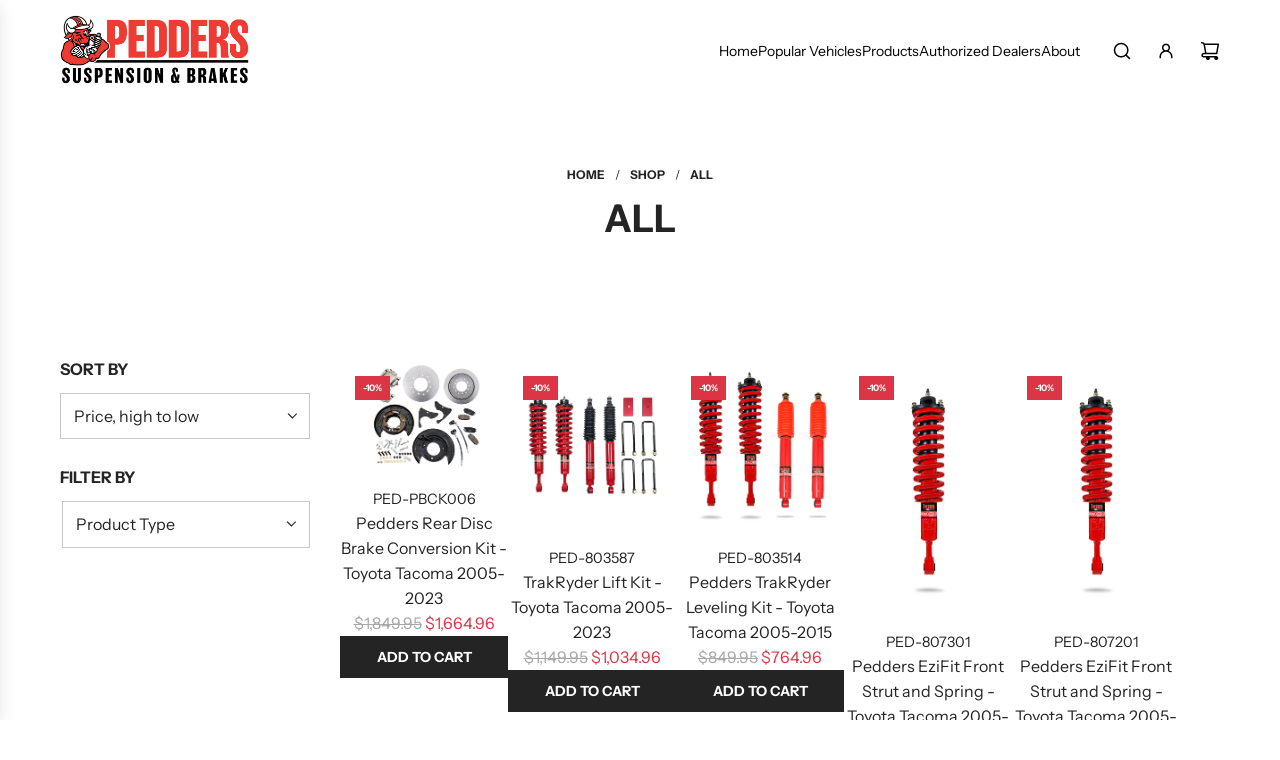

--- FILE ---
content_type: application/x-javascript
request_url: https://cdn.roseperl.com/storelocator-prod/setting/ped-test-1767988026.js?shop=ped-test.myshopify.com
body_size: 14096
content:
SCASLSetting={"apikey":"AIzaSyDitMHCiWZGkRX0fy5hiMX1eERuUJbgvas","radius":["10","20","30","40"],"df_radius":20,"df_measurement":"m","selected_tags":["Dealer","Retail Location","Wholesale Distributor","Service and Installation"],"selected_wfields":["title","phone","email","fax","web","tags","address","state","city","zipcode"],"wstyle":"#scasl-window-container #scasl-title{display:block !important}\n#scasl-window-container #scasl-phone{display:block !important}\n#scasl-window-container #scasl-email{display:block !important}\n#scasl-window-container #scasl-fax{display:block !important}\n#scasl-window-container #scasl-web{display:block !important}\n#scasl-window-container #scasl-tags{display:block !important}\n#scasl-window-container #scasl-address{display:block !important}\n#scasl-window-container #scasl-state{display:inline-block !important}\n#scasl-window-container #scasl-city{display:inline-block !important}\n#scasl-window-container #scasl-zipcode{display:inline-block !important}\n","selected_lfields":["title","web","tags","store_image","address","country","state","city","zipcode","distance","direction"],"lstyle":"#scasl-list-container #scasl-title{display:block !important}\n#scasl-list-container #scasl-web{display:block !important}\n#scasl-list-container #scasl-tags{display:block !important}\n#scasl-list-container #scasl-store_image{display:block !important}\n#scasl-list-container #scasl-address{display:block !important}\n#scasl-list-container #scasl-country{display:inline-block !important}\n#scasl-list-container #scasl-state{display:inline-block !important}\n#scasl-list-container #scasl-city{display:inline-block !important}\n#scasl-list-container #scasl-zipcode{display:inline-block !important}\n#scasl-list-container #scasl-distance{display:block !important}\n#scasl-list-container #scasl-direction{display:block !important}\n","zoom":12,"extrafield":"extrafield","status":1,"autogeocode":1,"alltags":1,"search_bg_color":"#ffffff","search_border_color":"#cccccc","search_border_size":1,"loc_btn_color":"#ff0000","search_btn_color":"#ff0000","map_border_color":"#cccccc","map_border_size":1,"map_bg_color":"#ffffff","info_border_color":"#cccccc","info_border_size":1,"info_bg_color":"#ffffff","info_shop_name_color":"#000000","info_shop_info_color":"#555555","info_shop_info_font":"","info_shop_name_font":"","search_font":"","page_title":"Authorized Dealers and Distributors","curr_loc_text":"Current Location","radius_text":"Search Radius","msr_text":"Search Radius Measurement","find_loc_btn_text":"Find My Location","search_btn_text":"Search","filter_tags_text":"Dealer Type","enter_a_location_text":"Enter a location","add_error_alert":"Unable to find address","distance_error_alert":"Unfortunately, our closest location is more than","no_result_title":"No results","no_result_tags":"No locations were found with the given tags. Please modify your selections or input.","max_results":26,"scasl_phone_label":"","scasl_fax_label":"","scasl_email_label":"","scasl_schedule_label":"","map_style_name":"default","map_style_data":"","no_result_go_to_home_page":"Go to home page","default_view":1,"default_latitude":"34.0368174","default_longitude":"-117.6092795","filter_tags_by":"and","default_view_zoom":12,"restric_country":["us","ca"],"restric_country_text":"USA,Canada","miles_text":"miles","kilometers_text":"kilometers","cluster":0,"max_result_in_first_loading":5000,"no_limit_text":"No Limit","query_url":0,"clusters_style":"default","clustering_custom":"{\"cluster_color_level_1\":\"#ffffff\",\"cluster_image_level_1\":\"https:\\\/\\\/developers.google.com\\\/maps\\\/documentation\\\/javascript\\\/examples\\\/markerclusterer\\\/m1.png\",\"cluster_color_level_2\":\"#ffffff\",\"cluster_image_level_2\":\"https:\\\/\\\/developers.google.com\\\/maps\\\/documentation\\\/javascript\\\/examples\\\/markerclusterer\\\/m2.png\",\"cluster_color_level_3\":\"#ffffff\",\"cluster_image_level_3\":\"https:\\\/\\\/developers.google.com\\\/maps\\\/documentation\\\/javascript\\\/examples\\\/markerclusterer\\\/m3.png\",\"cluster_color_level_4\":\"#ffffff\",\"cluster_image_level_4\":\"https:\\\/\\\/developers.google.com\\\/maps\\\/documentation\\\/javascript\\\/examples\\\/markerclusterer\\\/m1.png\",\"cluster_color_level_5\":\"#ffffff\",\"cluster_image_level_5\":\"https:\\\/\\\/developers.google.com\\\/maps\\\/documentation\\\/javascript\\\/examples\\\/markerclusterer\\\/m5.png\"}","no_result_url":"","autocomplete_option":"address","store_sort":"by_priority","view_map_btn_text":"View Map","created_at":"2020-07-23T13:11:47.000000Z","unlimited_search_radius":1,"dynamic_view":0,"dynamic_view_realtime":0,"pegman":1,"map_satellite_option":1,"zoom_control":1,"restricted_map_view":0,"display_operating_hours":0,"operating_hours":null,"date_overrides":null,"location_is_disabled_alert":"","location_is_disabled_text":"","kilometer_unit_text":"","meter_unit_text":"","more_text":"","less_text":"","list_text":"","map_text":"","direction_text":"","image_position":"beside","image_size":"medium","open_text":"","opens_text":"","open_now_text":"","closed_text":"","closes_text":"","closes_soon_text":"","monday_text":"","tuesday_text":"","wednesday_text":"","thursday_text":"","friday_text":"","saturday_text":"","sunday_text":"","hours_might_differ":"","monday_acronym_text":"","tuesday_acronym_text":"","wednesday_acronym_text":"","thursday_acronym_text":"","friday_acronym_text":"","saturday_acronym_text":"","sunday_acronym_text":"","address_icon":null,"phone_icon":null,"email_icon":null,"fax_icon":null,"web_url_icon":null,"oh_icon":null,"icon_color":null,"def_apk":"AIzaSyCIc9H3z2GFNnygX9XBLq08MYJsZ1ljp8A","locationsRaw":"[{\"lat\":\"32.673032\",\"lng\":\"-97.1245689\",\"id\":5355677,\"name\":\"Turn 14 Distribution\",\"description\":\"TX Distribution Center\",\"phone\":\"877-7TURN14\",\"email\":\"general@turn14.com\",\"web\":\"http:\\\/\\\/turn14.com\",\"webdisplay\":\"turn14.com\",\"tagsvalue\":\"Wholesale Distributor\",\"tags\":[{\"tag\":\"Wholesale Distributor\"}],\"address\":\"931 W. Bardin Rd\",\"address2\":\"Suite 150-200\",\"country\":\"USA\",\"state\":\"TX\",\"city\":\"Arlington\",\"postal\":\"76017\",\"priority\":1,\"apply_to_type\":1},{\"lat\":\"39.6440072\",\"lng\":\"-119.8642168\",\"id\":5355676,\"name\":\"Turn 14 Distribution\",\"description\":\"NV Distribution Center\",\"phone\":\"877-7TURN14\",\"email\":\"general@turn14.com\",\"web\":\"http:\\\/\\\/turn14.com\",\"webdisplay\":\"turn14.com\",\"tagsvalue\":\"Wholesale Distributor\",\"tags\":[{\"tag\":\"Wholesale Distributor\"}],\"address\":\"1880 Lear Blvd\",\"country\":\"USA\",\"state\":\"NV\",\"city\":\"Reno\",\"postal\":\"89506\",\"priority\":1,\"apply_to_type\":1},{\"lat\":\"40.2993199\",\"lng\":\"-75.29845999999999\",\"id\":5355675,\"name\":\"Turn 14 Distribution\",\"description\":\"PA Distribution Center\",\"phone\":\"877-7TURN14\",\"email\":\"general@turn14.com\",\"web\":\"http:\\\/\\\/turn14.com\",\"webdisplay\":\"turn14.com\",\"tagsvalue\":\"Wholesale Distributor\",\"tags\":[{\"tag\":\"Wholesale Distributor\"}],\"address\":\"3035 Campus Dr.\",\"country\":\"USA\",\"state\":\"PA\",\"city\":\"Hatfield\",\"postal\":\"19440\",\"priority\":1,\"apply_to_type\":1},{\"lat\":\"40.1990794\",\"lng\":\"-75.15991919999999\",\"id\":5355674,\"name\":\"Turn 14 Distribution\",\"description\":\"Corporate Office\",\"phone\":\"877-7TURN14\",\"email\":\"general@turn14.com\",\"web\":\"http:\\\/\\\/turn14.com\",\"webdisplay\":\"turn14.com\",\"tagsvalue\":\"Wholesale Distributor\",\"tags\":[{\"tag\":\"Wholesale Distributor\"}],\"address\":\"100 Tournament Dr.\",\"country\":\"USA\",\"state\":\"PA\",\"city\":\"Horsham\",\"postal\":\"19044\",\"priority\":1,\"apply_to_type\":1},{\"lat\":\"41.85639219999999\",\"lng\":\"-72.7037581\",\"id\":13694129,\"name\":\"Subimods\",\"phone\":\"860-291-0015\",\"email\":\"support@subimods.com\",\"web\":\"https:\\\/\\\/subimods.com\\\/collections\\\/shop?q=pedders\",\"webdisplay\":\"https:\\\/\\\/subimods.com\\\/\",\"tagsvalue\":\"Dealer,Retail Location\",\"tags\":[{\"tag\":\"Dealer\"},{\"tag\":\"Retail Location\"}],\"store_image\":\"https:\\\/\\\/cdn.shopify.com\\\/s\\\/files\\\/1\\\/2445\\\/5993\\\/t\\\/23\\\/assets\\\/scasl_1689200401_subimodslogopmax300_compact.png\",\"address\":\"9 Old Windsor Road\",\"country\":\"USA\",\"state\":\"CT\",\"city\":\"Bloomfield\",\"postal\":\"06002\",\"priority\":2,\"apply_to_type\":1,\"shareable_link\":\"https:\\\/\\\/www.google.com\\\/maps\\\/place\\\/?q=place_id:ChIJyY7N1Pj_5okRGexJUdykqE8\"},{\"lat\":\"40.0498778\",\"lng\":\"-75.5001901\",\"id\":10032273,\"name\":\"ExtremeTerrain.com\",\"phone\":\"1-877-870-8556\",\"web\":\"https:\\\/\\\/www.extremeterrain.com\\\/pedders-parts.html\",\"webdisplay\":\"www.extremeterrain.com\\\/pedders-parts.html\",\"tagsvalue\":\"Dealer\",\"tags\":[{\"tag\":\"Dealer\"}],\"store_image\":\"\\\/\\\/cdn.shopify.com\\\/s\\\/files\\\/1\\\/2445\\\/5993\\\/t\\\/23\\\/assets\\\/scasl_1650569651xt-logopng---425x325-1_compact.jpg\",\"address\":\"600 Cedar Hollow Road\",\"country\":\"USA\",\"state\":\"PA\",\"city\":\"Paoli\",\"postal\":\"19301\",\"priority\":2,\"apply_to_type\":1,\"shareable_link\":\"https:\\\/\\\/www.google.com\\\/maps\\\/place\\\/?q=place_id:ChIJaaGJGcmSxokRAZ-moUdmKfU\"},{\"lat\":\"35.533568\",\"lng\":\"-80.86677200000001\",\"id\":11101371,\"name\":\"SPRINGRATES\",\"phone\":\"903-993-0000\",\"email\":\"support@springrates.com\",\"web\":\"https:\\\/\\\/www.springrates.com\\\/collections\\\/pedders\",\"webdisplay\":\"https:\\\/\\\/www.springrates.com\",\"tagsvalue\":\"Dealer\",\"tags\":[{\"tag\":\"Dealer\"}],\"store_image\":\"https:\\\/\\\/cdn.shopify.com\\\/s\\\/files\\\/1\\\/2445\\\/5993\\\/t\\\/23\\\/assets\\\/scasl_1659026714_logo-dark-500x500_compact.png\",\"marker_image\":\"https:\\\/\\\/cdn.shopify.com\\\/s\\\/files\\\/1\\\/2445\\\/5993\\\/t\\\/23\\\/assets\\\/scasl_1659026273_icon-100x100_compact.png\",\"address\":\"106 Langtree Village Dr\",\"address2\":\"Suite 301\",\"country\":\"USA\",\"state\":\"NC\",\"city\":\"Mooresville\",\"postal\":\"28117\",\"priority\":2,\"apply_to_type\":1},{\"lat\":\"33.3653486\",\"lng\":\"-111.8209468\",\"id\":11101377,\"name\":\"vividracing\",\"description\":\"Online Retailer\",\"phone\":\"480-966-3040\",\"web\":\"https:\\\/\\\/www.vividracing.com\\\/pedders-suspension-m-1820.html\",\"webdisplay\":\"https:\\\/\\\/www.vividracing.com\",\"tagsvalue\":\"Dealer\",\"tags\":[{\"tag\":\"Dealer\"}],\"address\":\"1429 W Scott Ave\",\"country\":\"USA\",\"state\":\"AZ\",\"city\":\"Gilbert\",\"postal\":\"85233\",\"priority\":2,\"apply_to_type\":1},{\"lat\":\"36.4999641\",\"lng\":\"-80.6053793\",\"id\":13465654,\"name\":\"Tick Performance\",\"phone\":\"336-719-0599\",\"fax\":\"336-719-2747\",\"web\":\"https:\\\/\\\/www.tickperformance.com\\\/chassis-12\\\/?_bc_fsnf=1&brand=378\",\"webdisplay\":\"Tick Performance\",\"tagsvalue\":\"Dealer\",\"tags\":[{\"tag\":\"Dealer\"}],\"store_image\":\"https:\\\/\\\/cdn.shopify.com\\\/s\\\/files\\\/1\\\/2445\\\/5993\\\/t\\\/23\\\/assets\\\/scasl_1687206363_tick-logo-long-1_compact.png\",\"address\":\"179 Thunder Rd\",\"country\":\"USA\",\"state\":\"NE\",\"city\":\"Mount Airy\",\"postal\":\"27030\",\"priority\":2,\"apply_to_type\":1,\"shareable_link\":\"https:\\\/\\\/www.google.com\\\/maps\\\/place\\\/?q=place_id:ChIJWUU4bVk7UogRw2WNSAZHMSA\"},{\"lat\":\"40.0498778\",\"lng\":\"-75.5001901\",\"id\":10032272,\"name\":\"AmericanTrucks.com\",\"phone\":\"1 855-419-3557\",\"web\":\"https:\\\/\\\/americantrucks.com\\\/pedders-parts.html\",\"webdisplay\":\"americantrucks.com\\\/pedders-parts.html\",\"store_image\":\"\\\/\\\/cdn.shopify.com\\\/s\\\/files\\\/1\\\/2445\\\/5993\\\/t\\\/23\\\/assets\\\/scasl_1650569565at2-500x500_compact.jpg\",\"address\":\"600 Cedar Hollow Road\",\"country\":\"USA\",\"state\":\"PA\",\"city\":\"Paoli\",\"postal\":\"19301\",\"priority\":2,\"apply_to_type\":1},{\"lat\":\"36.0365034\",\"lng\":\"-115.0299636\",\"id\":13965678,\"name\":\"Capital Tint & Customs\",\"phone\":\"702-227-4825\",\"web\":\"https:\\\/\\\/www.capitaltintandcustoms.com\",\"tagsvalue\":\"Dealer,Service and Installation\",\"tags\":[{\"tag\":\"Dealer\"},{\"tag\":\"Service and Installation\"}],\"store_image\":\"https:\\\/\\\/cdn.shopify.com\\\/s\\\/files\\\/1\\\/2445\\\/5993\\\/t\\\/23\\\/assets\\\/scasl_1694456211_image004_compact.png\",\"address\":\"125 N. Gibson Rd\",\"country\":\"USA\",\"state\":\"NV\",\"city\":\"Henderson\",\"postal\":\"89014\",\"priority\":2,\"apply_to_type\":1},{\"lat\":\"40.2545679\",\"lng\":\"-75.2702188\",\"id\":15345095,\"name\":\"GTOG8TA.COM\",\"phone\":\"844-629-7373\",\"email\":\"sales@gtog8ta.com\",\"web\":\"https:\\\/\\\/gtog8ta.com\\\/pedders\\\/\",\"webdisplay\":\"GTOG8TA.COM\",\"tagsvalue\":\"Dealer\",\"tags\":[{\"tag\":\"Dealer\"}],\"store_image\":\"https:\\\/\\\/cdn.shopify.com\\\/s\\\/files\\\/1\\\/2445\\\/5993\\\/t\\\/23\\\/assets\\\/scasl_1699639680_gtog8ta-new_compact.jpg\",\"address\":\"1513 N Broad St\",\"address2\":\"STE 150\",\"country\":\"USA\",\"state\":\"PA\",\"city\":\"Lansdale\",\"postal\":\"19446\",\"priority\":2,\"apply_to_type\":1,\"shareable_link\":\"https:\\\/\\\/www.google.com\\\/maps\\\/place\\\/?q=place_id:ChIJ__8_7l-hxokRupQGUNmmZDA\"},{\"lat\":\"33.5098687\",\"lng\":\"-117.1604597\",\"id\":15739445,\"name\":\"Papini's Garage\",\"description\":\"Late Model Performance\",\"phone\":\"951.704.8772\",\"email\":\"Papinisgarage@outlook.com\",\"web\":\"https:\\\/\\\/www.papinisgarage.com\\\/\",\"webdisplay\":\"Papini's Garage\",\"tagsvalue\":\"Service and Installation,Dealer\",\"tags\":[{\"tag\":\"Service and Installation\"},{\"tag\":\"Dealer\"}],\"store_image\":\"https:\\\/\\\/amaicdn.com\\\/storelocator-prod\\\/images\\\/1707933945-primary.png\",\"address\":\"28696 Via Montezuma\",\"address2\":\"Suite 104\",\"country\":\"USA\",\"state\":\"CA\",\"city\":\"Temecula\",\"postal\":\"92590\",\"priority\":2,\"apply_to_type\":1,\"shareable_link\":\"https:\\\/\\\/www.google.com\\\/maps\\\/place\\\/?q=place_id:ChIJTdRTajJ-24ARk18bM6Jv3Tg\"},{\"lat\":\"33.4118075\",\"lng\":\"-84.1583498\",\"id\":17337408,\"name\":\"Summit Racing Equipment\",\"description\":\"Browse a huge selection of in-stock parts, take advantage of guaranteed low prices, and experience Summit Racing's renowned service-in person!\",\"phone\":\"1-770-288-3200\",\"web\":\"https:\\\/\\\/www.summitracing.com\\\/search\\\/brand\\\/pedders-suspension\",\"webdisplay\":\"Summit Racing Equipment\",\"tagsvalue\":\"Dealer,Retail Location,Wholesale Distributor\",\"tags\":[{\"tag\":\"Dealer\"},{\"tag\":\"Retail Location\"},{\"tag\":\"Wholesale Distributor\"}],\"store_image\":\"https:\\\/\\\/amaicdn.com\\\/storelocator-prod\\\/images\\\/1722288494-primary.jpg\",\"marker_image\":\"https:\\\/\\\/amaicdn.com\\\/storelocator-prod\\\/images\\\/1722288312-marker.png\",\"address\":\"20 King Mill Road\",\"country\":\"USA\",\"state\":\"GA\",\"city\":\"McDonough\",\"postal\":\"30253\",\"priority\":2,\"operating_hours\":\"{\\\"sun\\\":{\\\"keyname\\\":\\\"sunday\\\",\\\"name\\\":\\\"Sunday\\\",\\\"slot\\\":[{\\\"from\\\":\\\"09:00\\\",\\\"to\\\":\\\"19:00\\\"}],\\\"status\\\":1},\\\"mon\\\":{\\\"keyname\\\":\\\"monday\\\",\\\"name\\\":\\\"Monday\\\",\\\"slot\\\":[{\\\"from\\\":\\\"09:00\\\",\\\"to\\\":\\\"20:00\\\"}],\\\"status\\\":1},\\\"tue\\\":{\\\"keyname\\\":\\\"tuesday\\\",\\\"name\\\":\\\"Tuesday\\\",\\\"slot\\\":[{\\\"from\\\":\\\"09:00\\\",\\\"to\\\":\\\"20:00\\\"}],\\\"status\\\":0},\\\"wed\\\":{\\\"keyname\\\":\\\"wednesday\\\",\\\"name\\\":\\\"Wednesday\\\",\\\"slot\\\":[{\\\"from\\\":\\\"09:00\\\",\\\"to\\\":\\\"20:00\\\"}],\\\"status\\\":0},\\\"thu\\\":{\\\"keyname\\\":\\\"thursday\\\",\\\"name\\\":\\\"Thursday\\\",\\\"slot\\\":[{\\\"from\\\":\\\"09:00\\\",\\\"to\\\":\\\"20:00\\\"}],\\\"status\\\":0},\\\"fri\\\":{\\\"keyname\\\":\\\"friday\\\",\\\"name\\\":\\\"Friday\\\",\\\"slot\\\":[{\\\"from\\\":\\\"09:00\\\",\\\"to\\\":\\\"20:00\\\"}],\\\"status\\\":0},\\\"sat\\\":{\\\"keyname\\\":\\\"saturday\\\",\\\"name\\\":\\\"Saturday\\\",\\\"slot\\\":[{\\\"from\\\":\\\"09:00\\\",\\\"to\\\":\\\"20:00\\\"}],\\\"status\\\":0}}\",\"apply_to_type\":1,\"shareable_link\":\"https:\\\/\\\/www.google.com\\\/maps\\\/place\\\/?q=place_id:ChIJSTN_5l0oMYgRmc6_eOP4uX0\"},{\"lat\":\"32.6760839\",\"lng\":\"-97.07074229999999\",\"id\":17337409,\"name\":\"Summit Racing Equipment\",\"description\":\"Browse a huge selection of in-stock parts, take advantage of guaranteed low prices, and experience Summit Racing's renowned service-in person!\",\"phone\":\"1-682-375-2728\",\"web\":\"https:\\\/\\\/www.summitracing.com\\\/search\\\/brand\\\/pedders-suspension\",\"webdisplay\":\"Summit Racing Equipment\",\"tagsvalue\":\"Dealer,Retail Location,Wholesale Distributor\",\"tags\":[{\"tag\":\"Dealer\"},{\"tag\":\"Retail Location\"},{\"tag\":\"Wholesale Distributor\"}],\"store_image\":\"https:\\\/\\\/amaicdn.com\\\/storelocator-prod\\\/images\\\/1722288671-primary.jpg\",\"marker_image\":\"https:\\\/\\\/amaicdn.com\\\/storelocator-prod\\\/images\\\/1722288312-marker.png\",\"address\":\"2200 East Interstate 20\",\"country\":\"USA\",\"state\":\"TX\",\"city\":\"Arlington\",\"postal\":\"76018\",\"priority\":2,\"operating_hours\":\"{\\\"sun\\\":{\\\"keyname\\\":\\\"sunday\\\",\\\"name\\\":\\\"Sunday\\\",\\\"slot\\\":[{\\\"from\\\":\\\"09:00\\\",\\\"to\\\":\\\"19:00\\\"}],\\\"status\\\":1},\\\"mon\\\":{\\\"keyname\\\":\\\"monday\\\",\\\"name\\\":\\\"Monday\\\",\\\"slot\\\":[{\\\"from\\\":\\\"09:00\\\",\\\"to\\\":\\\"19:00\\\"}],\\\"status\\\":1},\\\"tue\\\":{\\\"keyname\\\":\\\"tuesday\\\",\\\"name\\\":\\\"Tuesday\\\",\\\"slot\\\":[{\\\"from\\\":\\\"09:00\\\",\\\"to\\\":\\\"19:00\\\"}],\\\"status\\\":0},\\\"wed\\\":{\\\"keyname\\\":\\\"wednesday\\\",\\\"name\\\":\\\"Wednesday\\\",\\\"slot\\\":[{\\\"from\\\":\\\"09:00\\\",\\\"to\\\":\\\"19:00\\\"}],\\\"status\\\":0},\\\"thu\\\":{\\\"keyname\\\":\\\"thursday\\\",\\\"name\\\":\\\"Thursday\\\",\\\"slot\\\":[{\\\"from\\\":\\\"09:00\\\",\\\"to\\\":\\\"19:00\\\"}],\\\"status\\\":0},\\\"fri\\\":{\\\"keyname\\\":\\\"friday\\\",\\\"name\\\":\\\"Friday\\\",\\\"slot\\\":[{\\\"from\\\":\\\"09:00\\\",\\\"to\\\":\\\"19:00\\\"}],\\\"status\\\":0},\\\"sat\\\":{\\\"keyname\\\":\\\"saturday\\\",\\\"name\\\":\\\"Saturday\\\",\\\"slot\\\":[{\\\"from\\\":\\\"09:00\\\",\\\"to\\\":\\\"19:00\\\"}],\\\"status\\\":0}}\",\"apply_to_type\":1,\"shareable_link\":\"https:\\\/\\\/www.google.com\\\/maps\\\/place\\\/?q=place_id:ChIJWQRdWHWJToYR339UzF_5Kt8\"},{\"lat\":\"30.6848302\",\"lng\":\"-97.6691985\",\"id\":17726418,\"name\":\"Texas Speed & Performance\",\"description\":\"In 2003, Trevor Doelling and Jason Mangum founded Texas Speed and Performance (TSP) as a small speed shop. It's now one of the largest high performance parts retailers in the country specializing in the late model LSx and LT1 engine platforms. With over 30+ combined years of experience specific to the LSx  and LT1 market, you can be rest assured you will be provided with the expert knowledge and technical expertise you need to make an informed decision on your specific application.\\r<br>\\r<br>We know that no matter how much money you save by shopping with us, you still expect outstanding customer service, and TSP is here to perform. With quality and friendly service, we believe that you should have our support before, during, and long after the purchase. We pride ourselves in providing our knowledge to our customers even when there is no sale to be made; personal attention and long-term relationships are our goals!\\r<br>\\r<br>We are constantly adding to our product line, and we strive to have the parts you need, in stock, when you need them. With thousands of parts currently in stock for your late model car or truck, and with over 30 drop ship warehouses, we strive to provide on-time delivery for our customers.\\r<br>\\r<br>At TSP, not only do we sell the most affordable & dependable high performance parts, but we also test them with our state-of-the-art Superflow engine dyno. Our research and development team constantly tests parts to find the best performance for all types of applications. Ask one of our sales consultants about testing on the parts you’re interested in purchasing. If we haven’t tested it yet, it might just go on our list!\\r<br>\\r<br>TSP is committed to providing quality parts and services at an affordable price. We strive to always exceed our customer’s expectations.\",\"phone\":\"512-863-0900\",\"web\":\"https:\\\/\\\/www.texas-speed.com\\\/m-391-pedders.aspx\",\"webdisplay\":\"Texas Speed & Performance\",\"store_image\":\"https:\\\/\\\/amaicdn.com\\\/storelocator-prod\\\/images\\\/1732151974-primary.png\",\"marker_image\":\"https:\\\/\\\/amaicdn.com\\\/storelocator-prod\\\/images\\\/1732151974-marker.png\",\"address\":\"101 Velocity Drive\",\"address2\":\"Ste 100\",\"country\":\"USA\",\"state\":\"TX\",\"city\":\"Georgetown\",\"postal\":\"78628\",\"priority\":2,\"operating_hours\":\"{\\\"mon\\\":{\\\"keyname\\\":\\\"monday\\\",\\\"name\\\":\\\"Monday\\\",\\\"slot\\\":[{\\\"from\\\":\\\"08:00\\\",\\\"to\\\":\\\"18:00\\\"}],\\\"status\\\":1},\\\"tue\\\":{\\\"keyname\\\":\\\"tuesday\\\",\\\"name\\\":\\\"Tuesday\\\",\\\"slot\\\":[{\\\"from\\\":\\\"08:00\\\",\\\"to\\\":\\\"18:00\\\"}],\\\"status\\\":1},\\\"wed\\\":{\\\"keyname\\\":\\\"wednesday\\\",\\\"name\\\":\\\"Wednesday\\\",\\\"slot\\\":[{\\\"from\\\":\\\"08:00\\\",\\\"to\\\":\\\"18:00\\\"}],\\\"status\\\":1},\\\"thu\\\":{\\\"keyname\\\":\\\"thursday\\\",\\\"name\\\":\\\"Thursday\\\",\\\"slot\\\":[{\\\"from\\\":\\\"08:00\\\",\\\"to\\\":\\\"18:00\\\"}],\\\"status\\\":1},\\\"fri\\\":{\\\"keyname\\\":\\\"friday\\\",\\\"name\\\":\\\"Friday\\\",\\\"slot\\\":[{\\\"from\\\":\\\"08:00\\\",\\\"to\\\":\\\"18:00\\\"}],\\\"status\\\":1},\\\"sat\\\":{\\\"keyname\\\":\\\"saturday\\\",\\\"name\\\":\\\"Saturday\\\",\\\"slot\\\":[{\\\"from\\\":\\\"08:00\\\",\\\"to\\\":\\\"18:00\\\"}],\\\"status\\\":0}}\",\"apply_to_type\":1,\"shareable_link\":\"https:\\\/\\\/www.google.com\\\/maps\\\/place\\\/?q=place_id:EjMxMDEgVmVsb2NpdHkgRHIgIzEwMCwgTWFjaGVzbmV5IFBhcmssIElMIDYxMTE1LCBVU0EiORo3CjASLgoUChIJuTfh8_-8CIgRBMw-ZobXKq8QZSoUChIJB4dINKu9CIgR_XlKYsW63IoSAzEwMA\"},{\"lat\":\"39.9881682\",\"lng\":\"-74.2615635\",\"id\":17732846,\"name\":\"SS Only\",\"description\":\"Chevy SS Specialists\",\"phone\":\"(877) 225-9076\",\"web\":\"https:\\\/\\\/ssonly.com\\\/brand\\\/pedders\\\/\",\"webdisplay\":\"SSOnly.com\",\"tagsvalue\":\"Dealer\",\"tags\":[{\"tag\":\"Dealer\"}],\"store_image\":\"https:\\\/\\\/amaicdn.com\\\/storelocator-prod\\\/images\\\/1732582634-primary.jpg\",\"marker_image\":\"https:\\\/\\\/amaicdn.com\\\/storelocator-prod\\\/images\\\/1732582487-marker.png\",\"address\":\"1520 RT 37 W, – Toms River, NJ\",\"address2\":\"Unit 5\",\"country\":\"USA\",\"state\":\"NJ\",\"city\":\"Toms River\",\"postal\":\"08755\",\"priority\":2,\"operating_hours\":\"{\\\"mon\\\":{\\\"keyname\\\":\\\"monday\\\",\\\"name\\\":\\\"Monday\\\",\\\"slot\\\":[{\\\"from\\\":\\\"10:00\\\",\\\"to\\\":\\\"17:00\\\"}],\\\"status\\\":1},\\\"tue\\\":{\\\"keyname\\\":\\\"tuesday\\\",\\\"name\\\":\\\"Tuesday\\\",\\\"slot\\\":[{\\\"from\\\":\\\"10:00\\\",\\\"to\\\":\\\"17:00\\\"}],\\\"status\\\":0},\\\"wed\\\":{\\\"keyname\\\":\\\"wednesday\\\",\\\"name\\\":\\\"Wednesday\\\",\\\"slot\\\":[{\\\"from\\\":\\\"10:00\\\",\\\"to\\\":\\\"17:00\\\"}],\\\"status\\\":0},\\\"thu\\\":{\\\"keyname\\\":\\\"thursday\\\",\\\"name\\\":\\\"Thursday\\\",\\\"slot\\\":[{\\\"from\\\":\\\"10:00\\\",\\\"to\\\":\\\"20:00\\\"}],\\\"status\\\":1},\\\"fri\\\":{\\\"keyname\\\":\\\"friday\\\",\\\"name\\\":\\\"Friday\\\",\\\"slot\\\":[{\\\"from\\\":\\\"10:00\\\",\\\"to\\\":\\\"20:00\\\"}],\\\"status\\\":0},\\\"sat\\\":{\\\"keyname\\\":\\\"saturday\\\",\\\"name\\\":\\\"Saturday\\\",\\\"slot\\\":[{\\\"from\\\":\\\"12:00\\\",\\\"to\\\":\\\"16:00\\\"}],\\\"status\\\":1}}\",\"apply_to_type\":1,\"shareable_link\":\"https:\\\/\\\/www.google.com\\\/maps\\\/place\\\/?q=place_id:ChIJf56D1ll2wYkRc8jjfAO8io4\"},{\"lat\":\"39.9881682\",\"lng\":\"-74.2615635\",\"id\":17732847,\"name\":\"G8 Only\",\"description\":\"Pontiac G8 Specialists\",\"phone\":\"(877) 225-9076\",\"web\":\"https:\\\/\\\/g8only.com\\\/brands\\\/pedders\\\/\",\"webdisplay\":\"G8Only.com\",\"tagsvalue\":\"Dealer\",\"tags\":[{\"tag\":\"Dealer\"}],\"store_image\":\"https:\\\/\\\/amaicdn.com\\\/storelocator-prod\\\/images\\\/1732582748-primary.jpg\",\"marker_image\":\"https:\\\/\\\/amaicdn.com\\\/storelocator-prod\\\/images\\\/1732582748-marker.jpg\",\"address\":\"1520 RT 37 W, – Toms River, NJ\",\"address2\":\"Unit 5\",\"country\":\"USA\",\"state\":\"NJ\",\"city\":\"Toms River\",\"postal\":\"08755\",\"priority\":2,\"operating_hours\":\"{\\\"mon\\\":{\\\"keyname\\\":\\\"monday\\\",\\\"name\\\":\\\"Monday\\\",\\\"slot\\\":[{\\\"from\\\":\\\"10:00\\\",\\\"to\\\":\\\"17:00\\\"}],\\\"status\\\":1},\\\"tue\\\":{\\\"keyname\\\":\\\"tuesday\\\",\\\"name\\\":\\\"Tuesday\\\",\\\"slot\\\":[{\\\"from\\\":\\\"10:00\\\",\\\"to\\\":\\\"17:00\\\"}],\\\"status\\\":0},\\\"wed\\\":{\\\"keyname\\\":\\\"wednesday\\\",\\\"name\\\":\\\"Wednesday\\\",\\\"slot\\\":[{\\\"from\\\":\\\"10:00\\\",\\\"to\\\":\\\"17:00\\\"}],\\\"status\\\":0},\\\"thu\\\":{\\\"keyname\\\":\\\"thursday\\\",\\\"name\\\":\\\"Thursday\\\",\\\"slot\\\":[{\\\"from\\\":\\\"10:00\\\",\\\"to\\\":\\\"20:00\\\"}],\\\"status\\\":1},\\\"fri\\\":{\\\"keyname\\\":\\\"friday\\\",\\\"name\\\":\\\"Friday\\\",\\\"slot\\\":[{\\\"from\\\":\\\"10:00\\\",\\\"to\\\":\\\"20:00\\\"}],\\\"status\\\":0},\\\"sat\\\":{\\\"keyname\\\":\\\"saturday\\\",\\\"name\\\":\\\"Saturday\\\",\\\"slot\\\":[{\\\"from\\\":\\\"12:00\\\",\\\"to\\\":\\\"16:00\\\"}],\\\"status\\\":1}}\",\"apply_to_type\":1,\"shareable_link\":\"https:\\\/\\\/www.google.com\\\/maps\\\/place\\\/?q=place_id:ChIJf56D1ll2wYkRc8jjfAO8io4\"},{\"lat\":\"39.0225501\",\"lng\":\"-77.41990349999999\",\"id\":5355671,\"name\":\"Mach V Motorsports\",\"phone\":\"571-434-8333 \",\"web\":\"https:\\\/\\\/www.machv.com\\\/\",\"webdisplay\":\"www.machv.com\\\/\",\"tagsvalue\":\"Service and Installation,Dealer\",\"tags\":[{\"tag\":\"Service and Installation\"},{\"tag\":\"Dealer\"}],\"address\":\"45690 Elmwood Ct \",\"address2\":\"Suite 170 \",\"country\":\"USA\",\"city\":\"Sterling\",\"postal\":\"20166 \",\"priority\":2,\"apply_to_type\":1},{\"lat\":\"40.7269704\",\"lng\":\"-112.0075819\",\"id\":5355660,\"name\":\"Rallysport Direct\",\"phone\":\"888-45-RALLY(72559) \",\"web\":\"https:\\\/\\\/www.rallysportdirect.com\\\/brand\\\/pedders\",\"webdisplay\":\"rallysportdirect.com\",\"tagsvalue\":\"Wholesale Distributor,Dealer\",\"tags\":[{\"tag\":\"Wholesale Distributor\"},{\"tag\":\"Dealer\"}],\"store_image\":\"\\\/\\\/cdn.shopify.com\\\/s\\\/files\\\/1\\\/2445\\\/5993\\\/t\\\/23\\\/assets\\\/scasl_1632956356rsdphotologo-black_compact.tif\",\"marker_image\":\"\\\/\\\/cdn.shopify.com\\\/s\\\/files\\\/1\\\/2445\\\/5993\\\/t\\\/23\\\/assets\\\/scasl_1632956560rsd_compact.png\",\"address\":\"4870 W. 2100 S.\",\"address2\":\"Suite A\",\"country\":\"USA\",\"state\":\"UT\",\"city\":\"Salt Lake City\",\"postal\":\"4870 W. 2100 S.\",\"priority\":2,\"apply_to_type\":1},{\"lat\":\"40.3325042\",\"lng\":\"-76.7364712\",\"id\":5355662,\"name\":\"CJ Pony Parts\",\"phone\":\"800-888-6473\",\"web\":\"https:\\\/\\\/www.cjponyparts.com\\\/\",\"webdisplay\":\"www.cjponyparts.com\\\/\",\"tagsvalue\":\"Retail Location,Dealer\",\"tags\":[{\"tag\":\"Retail Location\"},{\"tag\":\"Dealer\"}],\"address\":\"7461 Allentown Blvd\",\"country\":\"USA\",\"state\":\"PA\",\"city\":\"Harrisburg\",\"postal\":\"17112\",\"priority\":2,\"apply_to_type\":1},{\"lat\":\"40.0634194\",\"lng\":\"-75.5592917\",\"id\":5355663,\"name\":\"AmericanMuscle.com\",\"description\":\"#1 Aftermarket Mustang Store\",\"phone\":\"1-877-887-1105\",\"web\":\"https:\\\/\\\/www.americanmuscle.com\\\/pedders-parts.html\",\"webdisplay\":\"americanmuscle.com\",\"tagsvalue\":\"Dealer\",\"tags\":[{\"tag\":\"Dealer\"}],\"store_image\":\"\\\/\\\/cdn.shopify.com\\\/s\\\/files\\\/1\\\/2445\\\/5993\\\/t\\\/23\\\/assets\\\/scasl_1650569457thumbnaillogo-assets-americanmuscle-stacked-color-copy-300x232_compact.png\",\"address\":\"600 Cedar Hollow Road\",\"country\":\"USA\",\"state\":\"PA\",\"city\":\"Paoli\",\"postal\":\"19301\",\"priority\":2,\"apply_to_type\":1},{\"lat\":\"41.0767247\",\"lng\":\"-81.409651\",\"id\":5355664,\"name\":\"Summit Racing Equipment\",\"phone\":\"330-630-0250\",\"web\":\"https:\\\/\\\/www.summitracing.com\",\"webdisplay\":\"www.summitracing.com\",\"tagsvalue\":\"Wholesale Distributor,Retail Location,Dealer\",\"tags\":[{\"tag\":\"Wholesale Distributor\"},{\"tag\":\"Retail Location\"},{\"tag\":\"Dealer\"}],\"store_image\":\"https:\\\/\\\/amaicdn.com\\\/storelocator-prod\\\/images\\\/1722288964-primary.jpg\",\"marker_image\":\"https:\\\/\\\/amaicdn.com\\\/storelocator-prod\\\/images\\\/1731538652-marker.png\",\"address\":\"1200 Southeast Ave\",\"country\":\"USA\",\"state\":\"OH\",\"city\":\"Tallmadge\",\"postal\":\"44278\",\"priority\":2,\"operating_hours\":\"{\\\"sun\\\":{\\\"keyname\\\":\\\"sunday\\\",\\\"name\\\":\\\"Sunday\\\",\\\"slot\\\":[{\\\"from\\\":\\\"09:00\\\",\\\"to\\\":\\\"19:00\\\"}],\\\"status\\\":1},\\\"mon\\\":{\\\"keyname\\\":\\\"monday\\\",\\\"name\\\":\\\"Monday\\\",\\\"slot\\\":[{\\\"from\\\":\\\"09:00\\\",\\\"to\\\":\\\"20:00\\\"}],\\\"status\\\":1},\\\"tue\\\":{\\\"keyname\\\":\\\"tuesday\\\",\\\"name\\\":\\\"Tuesday\\\",\\\"slot\\\":[{\\\"from\\\":\\\"09:00\\\",\\\"to\\\":\\\"20:00\\\"}],\\\"status\\\":1},\\\"wed\\\":{\\\"keyname\\\":\\\"wednesday\\\",\\\"name\\\":\\\"Wednesday\\\",\\\"slot\\\":[{\\\"from\\\":\\\"09:00\\\",\\\"to\\\":\\\"20:00\\\"}],\\\"status\\\":1},\\\"thu\\\":{\\\"keyname\\\":\\\"thursday\\\",\\\"name\\\":\\\"Thursday\\\",\\\"slot\\\":[{\\\"from\\\":\\\"09:00\\\",\\\"to\\\":\\\"20:00\\\"}],\\\"status\\\":1},\\\"fri\\\":{\\\"keyname\\\":\\\"friday\\\",\\\"name\\\":\\\"Friday\\\",\\\"slot\\\":[{\\\"from\\\":\\\"09:00\\\",\\\"to\\\":\\\"20:00\\\"}],\\\"status\\\":1},\\\"sat\\\":{\\\"keyname\\\":\\\"saturday\\\",\\\"name\\\":\\\"Saturday\\\",\\\"slot\\\":[{\\\"from\\\":\\\"09:00\\\",\\\"to\\\":\\\"20:00\\\"}],\\\"status\\\":1}}\",\"apply_to_type\":1,\"shareable_link\":\"https:\\\/\\\/www.google.com\\\/maps\\\/place\\\/?q=place_id:ChIJUzFWkd4uMYgRA_FSWtEqQHY\"},{\"lat\":\"39.5278338\",\"lng\":\"-119.7264966\",\"id\":5355665,\"name\":\"Summit Racing Equipment\",\"tagsvalue\":\"Retail Location,Wholesale Distributor,Dealer\",\"tags\":[{\"tag\":\"Retail Location\"},{\"tag\":\"Wholesale Distributor\"},{\"tag\":\"Dealer\"}],\"store_image\":\"https:\\\/\\\/amaicdn.com\\\/storelocator-prod\\\/images\\\/1722289030-primary.jpg\",\"address\":\"960 East Glendale Avenue.\",\"country\":\"USA\",\"state\":\"NV\",\"city\":\"Sparks\",\"postal\":\"89431\",\"priority\":2,\"apply_to_type\":1},{\"lat\":\"36.2089978\",\"lng\":\"-115.0782459\",\"id\":5355668,\"name\":\"CJ Pony Parts\",\"web\":\"https:\\\/\\\/cjponyparts.com\",\"webdisplay\":\"cjponyparts.com\",\"tagsvalue\":\"Retail Location,Dealer\",\"tags\":[{\"tag\":\"Retail Location\"},{\"tag\":\"Dealer\"}],\"address\":\"2730 N Lamb Blvd\",\"country\":\"USA\",\"state\":\"NV\",\"city\":\"Las Vegas\",\"postal\":\"89115\",\"priority\":2,\"apply_to_type\":1},{\"lat\":\"41.6220246\",\"lng\":\"-93.5803301\",\"id\":5355670,\"name\":\"SUBIESPEED\",\"web\":\"https:\\\/\\\/www.subispeed.com\\\/\",\"webdisplay\":\"www.subispeed.com\\\/\",\"tagsvalue\":\"Dealer\",\"tags\":[{\"tag\":\"Dealer\"}],\"store_image\":\"\\\/\\\/cdn.shopify.com\\\/s\\\/files\\\/1\\\/2445\\\/5993\\\/t\\\/23\\\/assets\\\/scasl_1633451018subispeed-icon_compact.png\",\"marker_image\":\"\\\/\\\/cdn.shopify.com\\\/s\\\/files\\\/1\\\/2445\\\/5993\\\/t\\\/23\\\/assets\\\/scasl_1633451019subispeed-icon_compact.png\",\"address\":\"2101 Hull Ave\",\"country\":\"USA\",\"state\":\"IA\",\"city\":\" Des Moines\",\"postal\":\"50317\",\"priority\":2,\"apply_to_type\":1},{\"lat\":\"41.6220246\",\"lng\":\"-93.5803301\",\"id\":8459549,\"name\":\"FTSpeed\",\"web\":\"https:\\\/\\\/www.ftspeed.com\\\/search?q=pedders&hPP=12&idx=products&p=0&dFR%5BBrand%5D%5B0%5D=Pedders\",\"webdisplay\":\"www.ftspeed.com\",\"tagsvalue\":\"Dealer\",\"tags\":[{\"tag\":\"Dealer\"}],\"store_image\":\"\\\/\\\/cdn.shopify.com\\\/s\\\/files\\\/1\\\/2445\\\/5993\\\/t\\\/23\\\/assets\\\/scasl_1632255107ft-speed-logo-full-04_compact.png\",\"marker_image\":\"\\\/\\\/cdn.shopify.com\\\/s\\\/files\\\/1\\\/2445\\\/5993\\\/t\\\/23\\\/assets\\\/scasl_1632255036ft-icon_compact.png\",\"address\":\"2101 Hull Ave\",\"country\":\"USA\",\"state\":\"IA\",\"city\":\" Des Moines\",\"postal\":\"50317\",\"priority\":2,\"apply_to_type\":1},{\"lat\":\"37.23072459999999\",\"lng\":\"-121.7769429\",\"id\":5355673,\"name\":\"TPS Motorsports\",\"phone\":\"(408) 898-4632\",\"web\":\"http:\\\/\\\/www.TPSMotorsports.com\\\/\",\"webdisplay\":\"www.TPSMotorsports.com\\\/\",\"tagsvalue\":\"Service and Installation,Dealer\",\"tags\":[{\"tag\":\"Service and Installation\"},{\"tag\":\"Dealer\"}],\"store_image\":\"https:\\\/\\\/cdn.shopify.com\\\/s\\\/files\\\/1\\\/2445\\\/5993\\\/t\\\/23\\\/assets\\\/scasl_1659120301_tpsflag_compact.jpg\",\"address\":\"140 Martinvale\",\"country\":\"USA\",\"city\":\"San Jose\",\"postal\":\"95119\",\"priority\":2,\"apply_to_type\":1},{\"lat\":\"26.2450478\",\"lng\":\"-80.1537173\",\"id\":5355678,\"name\":\"Steeda\",\"phone\":\"800-950-0774\",\"web\":\"http:\\\/\\\/steeda.com\",\"webdisplay\":\"steeda.com\",\"tagsvalue\":\"Retail Location,Service and Installation,Dealer\",\"tags\":[{\"tag\":\"Retail Location\"},{\"tag\":\"Service and Installation\"},{\"tag\":\"Dealer\"}],\"address\":\"1351 NW Steeda Way\",\"country\":\"USA\",\"state\":\"FL\",\"city\":\"Pompano Beach\",\"postal\":\"33069\",\"priority\":2,\"apply_to_type\":1},{\"lat\":\"30.8249953\",\"lng\":\"-83.249859\",\"id\":5355680,\"name\":\"Steeda\",\"phone\":\"800-950-0774\",\"web\":\"http:\\\/\\\/steeda.com\",\"webdisplay\":\"steeda.com\",\"tagsvalue\":\"Service and Installation,Retail Location,Dealer\",\"tags\":[{\"tag\":\"Service and Installation\"},{\"tag\":\"Retail Location\"},{\"tag\":\"Dealer\"}],\"address\":\"2019 Steeda Way\",\"country\":\"USA\",\"state\":\"GA\",\"city\":\"Valdosta\",\"postal\":\"31601\",\"priority\":2,\"apply_to_type\":1},{\"lat\":\"41.676806\",\"lng\":\"-72.651248\",\"id\":5355672,\"name\":\"Wretched Motorsports\",\"phone\":\"860-436-6211 ext. 1\",\"web\":\"https:\\\/\\\/www.wretched.co\\\/\",\"webdisplay\":\"www.wretched.co\\\/\",\"tagsvalue\":\"Service and Installation,Dealer\",\"tags\":[{\"tag\":\"Service and Installation\"},{\"tag\":\"Dealer\"}],\"address\":\"1801 Silas Deane Auto \",\"country\":\"USA\",\"state\":\"CT\",\"city\":\"Rocky HIll\",\"postal\":\"06067 \",\"priority\":3,\"apply_to_type\":1},{\"lat\":\"37.9388516\",\"lng\":\"-84.5438152\",\"id\":12628153,\"name\":\"Street Sports, Inc.\",\"phone\":\"(859) 278-7873\",\"email\":\"sales@streetsports.com\",\"web\":\"http:\\\/\\\/www.streetsports.com\\\/\",\"tagsvalue\":\"Service and Installation,Dealer\",\"tags\":[{\"tag\":\"Service and Installation\"},{\"tag\":\"Dealer\"}],\"address\":\"198 Industry Parkway\",\"country\":\"USA\",\"state\":\"KY\",\"city\":\"Nicholasville\",\"postal\":\"40356\",\"priority\":3,\"apply_to_type\":1},{\"lat\":\"33.8019123\",\"lng\":\"-117.8636562\",\"id\":12610939,\"name\":\"Project Import\",\"phone\":\"(714) 202-4363\",\"email\":\"sales@projectimport.com\",\"web\":\"https:\\\/\\\/www.projectimport.com\\\/\",\"tagsvalue\":\"Service and Installation,Dealer\",\"tags\":[{\"tag\":\"Service and Installation\"},{\"tag\":\"Dealer\"}],\"address\":\"1030 W Collins Ave.\",\"country\":\"USA\",\"state\":\"CA\",\"city\":\"Orange\",\"postal\":\"92687\",\"priority\":3,\"apply_to_type\":1},{\"lat\":\"33.4884868\",\"lng\":\"-117.1448109\",\"id\":17337400,\"name\":\"SC Audio & Performance Inc.\",\"phone\":\"951-699-9912\",\"email\":\"scmodified@gmail.com\",\"tagsvalue\":\"Dealer,Service and Installation\",\"tags\":[{\"tag\":\"Dealer\"},{\"tag\":\"Service and Installation\"}],\"store_image\":\"https:\\\/\\\/amaicdn.com\\\/storelocator-prod\\\/images\\\/1722286864-primary.jpg\",\"address\":\"28822 Old Town Front St\",\"address2\":\"#207\",\"country\":\"USA\",\"state\":\"CA\",\"city\":\"Temecula\",\"postal\":\"92590\",\"priority\":3,\"apply_to_type\":1},{\"lat\":\"41.7181511\",\"lng\":\"-72.73368359999999\",\"id\":17337402,\"name\":\"Corvette Center\",\"phone\":\"860-953-2994\",\"email\":\"corvettectr@aol.com\",\"web\":\"https:\\\/\\\/www.corvettecenter-ct.com\\\/\",\"webdisplay\":\"Covette Center\",\"store_image\":\"https:\\\/\\\/amaicdn.com\\\/storelocator-prod\\\/images\\\/1722287333-primary.jpg\",\"address\":\"184 Day St\",\"country\":\"USA\",\"state\":\"CT\",\"city\":\"Newington\",\"postal\":\"06111\",\"priority\":3,\"apply_to_type\":1,\"shareable_link\":\"https:\\\/\\\/www.google.com\\\/maps\\\/place\\\/?q=place_id:EiIxODQgRGF5IFN0LCBOb3J3YWxrLCBDVCAwNjg1NCwgVVNBIjESLwoUChIJb8cHlYke6IkRJI6e5J4Qke0QuAEqFAoSCR8peEiIHuiJEXUYBF3W1t9Y\"},{\"lat\":\"38.2442642\",\"lng\":\"-122.0586381\",\"id\":12610938,\"name\":\"NorCal Chassis Works\",\"phone\":\"(707) 673-4657\",\"email\":\"sales@norcalchassisworks.com\",\"web\":\"https:\\\/\\\/norcalchassisworks.com\\\/pedders\\\/\",\"webdisplay\":\"https:\\\/\\\/norcalchassisworks.com\\\/\",\"tagsvalue\":\"Service and Installation,Dealer\",\"tags\":[{\"tag\":\"Service and Installation\"},{\"tag\":\"Dealer\"}],\"address\":\"1601 Enterprise Dr\",\"address2\":\"Suite 10\",\"country\":\"USA\",\"state\":\"CA\",\"city\":\"Fairfield\",\"postal\":\"94533\",\"priority\":3,\"apply_to_type\":1},{\"lat\":\"34.0036826\",\"lng\":\"-117.3273076\",\"id\":5355657,\"name\":\"Pedders USA\",\"description\":\"North American Headquarters\",\"phone\":\"909-476-6068 ext4\",\"email\":\"sales@pedders.com\",\"web\":\"https:\\\/\\\/pedders.com\",\"webdisplay\":\"pedders.com\",\"tagsvalue\":\"Dealer,Wholesale Distributor\",\"tags\":[{\"tag\":\"Dealer\"},{\"tag\":\"Wholesale Distributor\"}],\"store_image\":\"https:\\\/\\\/cdn.shopify.com\\\/s\\\/files\\\/1\\\/2445\\\/5993\\\/t\\\/23\\\/assets\\\/scasl_1659028818_ped0001pedderslogobrakes-suspension_compact.png\",\"marker_image\":\"https:\\\/\\\/cdn.shopify.com\\\/s\\\/files\\\/1\\\/2445\\\/5993\\\/t\\\/23\\\/assets\\\/scasl_1659028819_peddersbullhalffinalcircleblackicon_compact.png\",\"address\":\"740 Palmyrita Ave\",\"address2\":\"Ste D\",\"country\":\"USA\",\"state\":\"CA\",\"city\":\"Riverside\",\"postal\":\"92507\",\"priority\":5,\"apply_to_type\":1,\"shareable_link\":\"https:\\\/\\\/www.google.com\\\/maps\\\/place\\\/?q=place_id:ChIJnzHC5Heu3IAR_ASrPhUol2E\"}]","origin_marker_img":"","arrow_up":"","arrow_down":"","loading":"","display_timezone":1,"time_format":0,"timezone":"","app_url":"https:\/\/sl.roseperl.com","cdn_app_url":"https:\/\/cdn.roseperl.com","cdn_amai_url":"https:\/\/cdn.roseperl.com\/storelocator-prod","suffix_url":"store-locator","is_normal":true,"release_api_key_date":"2023-12-15","static_files":[{"id":8,"file_name":"findonline.css","file_path":"\/assets\/css\/findonline-1763613806.css","timestamp":"1763613806","created_at":"2025-08-29T10:54:14.000000Z","updated_at":"2025-11-20T04:43:26.000000Z"},{"id":1,"file_name":"tag.png","file_path":"\/assets\/img\/tag.png","timestamp":null,"created_at":"2024-03-05T07:12:18.000000Z","updated_at":"2024-03-05T07:12:18.000000Z"},{"id":2,"file_name":"close-icon-dark.png","file_path":"\/assets\/img\/close-icon-dark.png","timestamp":null,"created_at":"2024-03-05T07:12:18.000000Z","updated_at":"2024-03-05T07:12:18.000000Z"},{"id":3,"file_name":"infobubble.min.js","file_path":"\/assets\/js\/infobubble.min.js","timestamp":null,"created_at":"2024-03-05T07:12:18.000000Z","updated_at":"2024-03-05T07:12:18.000000Z"},{"id":4,"file_name":"jquery.storelocator.js","file_path":"\/assets\/js\/jquery.storelocator-1763613806.js","timestamp":"1763613806","created_at":"2024-03-05T07:12:18.000000Z","updated_at":"2025-11-20T04:43:26.000000Z"},{"id":5,"file_name":"dealerform.css","file_path":"\/assets\/css\/dealerform-1763613806.css","timestamp":"1763613806","created_at":"2024-03-05T07:12:18.000000Z","updated_at":"2025-11-20T04:43:26.000000Z"},{"id":6,"file_name":"storelocator.css","file_path":"\/assets\/css\/storelocator-1763613806.css","timestamp":"1763613806","created_at":"2024-03-05T07:12:18.000000Z","updated_at":"2025-11-20T04:43:26.000000Z"},{"id":7,"file_name":"wtb.css","file_path":"\/assets\/css\/wtb-1763613806.css","timestamp":"1763613806","created_at":"2024-03-05T07:12:18.000000Z","updated_at":"2025-11-20T04:43:26.000000Z"}]};
/*! General Script Store Locator - v1.2.6 - 2024-07-31 */
var hasOriginSL=!1;var locatorElems=document.querySelectorAll("#scasl-app-container");var currentUrl=window.location.href;var currentUrlSuffix=currentUrl.split('/').pop();const SCASLDefaultSuffix='store-locator';if(locatorElems.length==1&&typeof isLocatorAppBlock==='undefined'&&typeof isLocatorAppEmbed==='undefined'){hasOriginSL=!0}
if(locatorElems.length==1&&typeof isLocatorAppEmbed!=='undefined'&&((currentUrlSuffix==SCASLDefaultSuffix&&!SCASLSetting.suffix_url)||(SCASLSetting.suffix_url&&currentUrlSuffix==SCASLSetting.suffix_url))){hasOriginSL=!0}
if(locatorElems.length>1&&(typeof isLocatorAppBlock!=='undefined'||typeof isLocatorAppEmbed!=='undefined')){hasOriginSL=!0}
var hasQueryString=currentUrl.includes('bh-sl-address');const SCASLUrlParams=new URLSearchParams(window.location.search);var isPreview=SCASLUrlParams.get('oseid')?!0:!1;const SCASLCssFileName='storelocator.css';const SCASLJqueryFileName='jquery.storelocator.js';(function(){if(!SCASLSetting.status){return}
if(!isPreview&&currentUrlSuffix!=SCASLSetting.suffix_url&&!hasOriginSL&&!hasQueryString&&typeof isLocatorAppBlock==='undefined'){return}
if(document.getElementById("scasl-app-container")){const ZOOM_LEVEL=SCASLSetting.zoom;var method;var noop=function(){};var methods=['assert','clear','count','debug','dir','dirxml','error','exception','group','groupCollapsed','groupEnd','info','log','markTimeline','profile','profileEnd','table','time','timeEnd','timeStamp','trace','warn'];var length=methods.length;var console=(window.console=window.console||{});while(length--){method=methods[length];if(!console[method]){console[method]=noop}}
var tagsContainerId='scasl-tag-list-container';var radiusUnitContainerId='scasl-lengthUnit';var radiusContainerId='scasl-radius-container';var geocodeID='scapl-geocode-btn:visible';var scaGetUrlParameter=function getUrlParameter(sParam){var sPageURL=decodeURIComponent(window.location.search.substring(1)),sURLVariables=sPageURL.split('&'),sParameterName,i;for(i=0;i<sURLVariables.length;i++){sParameterName=sURLVariables[i].split('=');if(sParameterName[0]===sParam){return sParameterName[1]===undefined?!0:sParameterName[1]}}};var scaloadScript=function(url,callback){var script=document.createElement("script");script.type="text/javascript";if(script.readyState){script.onreadystatechange=function(){if(script.readyState=="loaded"||script.readyState=="complete"){script.onreadystatechange=null;callback()}}}else{script.onload=function(){callback()}}
script.src=url;document.getElementsByTagName("head")[0].appendChild(script)};var loadjscssfile=function(filename,filetype){if(filetype=="js"){var fileref=document.createElement('script');fileref.setAttribute("type","text/javascript");fileref.setAttribute("src",filename)}else if(filetype=="css"){var fileref=document.createElement("link");fileref.setAttribute("rel","stylesheet");fileref.setAttribute("type","text/css");fileref.setAttribute("href",filename)}
if(typeof fileref!="undefined")
document.getElementsByTagName("head")[0].appendChild(fileref);};var injectCssCode=function(css){var head=document.head||document.getElementsByTagName('head')[0];var style=document.createElement('style');style.type='text/css';if(style.styleSheet){style.styleSheet.cssText=css}else{style.appendChild(document.createTextNode(css))}
head.appendChild(style)};loadjscssfile('//cdnjs.cloudflare.com/ajax/libs/handlebars.js/4.0.5/handlebars.min.js','js');loadjscssfile('//cdnjs.cloudflare.com/ajax/libs/js-marker-clusterer/1.0.0/markerclusterer.js','js');function createTagsFilter($){var $tagsContainer=$('#'+tagsContainerId);if(SCASLSetting.selected_tags.length==0){$tagsContainer.parent().hide()}else{for(var i=0;i<SCASLSetting.selected_tags.length;++i){$tagsContainer.append('<li> <label> <input type="checkbox" name="tagsvalue" value="'+SCASLSetting.selected_tags[i]+'"> '+SCASLSetting.selected_tags[i]+' </label> </li>')}}}
function createRadiusFilter($){var $radiusContainer=$('#'+radiusContainerId);if(SCASLSetting.radius.length==0){$radiusContainer.parent().hide()}else{for(var i=0;i<SCASLSetting.radius.length;++i){var radius=parseInt(SCASLSetting.radius[i].trim())||0;if(radius)$radiusContainer.append('<option value="'+radius+'" '+(SCASLSetting.df_radius==radius?" selected='selected'":" ")+'>'+radius+'</option>');}
if(SCASLSetting.unlimited_search_radius){$radiusContainer.append('<option value="0"'+(SCASLSetting.df_radius==0?" selected='selected'":" ")+'>'+SCASLSetting.no_limit_text+'</option>')}}
var $radiusUnitContainer=$('#'+radiusUnitContainerId);$radiusUnitContainer.val(SCASLSetting.df_measurement)}
function applyTransSetting($){$('.bh-sl-title').html(SCASLSetting.page_title);$('#scasl-app-container label[for="bh-sl-address"]').html(SCASLSetting.curr_loc_text);$('#scasl-app-container label[for="scasl-radius-container"]').html(SCASLSetting.radius_text);$('#scasl-app-container label[for="scasl-lengthUnit"]').html(SCASLSetting.msr_text);$('#scasl-app-container label[for="scasl-tag-list-container"]').html(SCASLSetting.filter_tags_text);$('#scasl-app-container button#scapl-geocode-btn').html(SCASLSetting.find_loc_btn_text);$('#scasl-app-container #bh-sl-submit').html(SCASLSetting.search_btn_text);if(SCASLSetting.kilometer_unit_text){$('#scasl-lengthUnit option[value="km"]').html(SCASLSetting.kilometer_unit_text)}
if(SCASLSetting.meter_unit_text){$('#scasl-lengthUnit option[value="m"]').html(SCASLSetting.meter_unit_text)}
if(SCASLSetting.more_text){$('.scasl-see-more').html(SCASLSetting.more_text+" &raquo;")}
if(SCASLSetting.less_text){$('.scasl-see-less').html(SCASLSetting.less_text+" &laquo;")}
if(SCASLSetting.list_text){$('.scasl-tab-list').html(SCASLSetting.list_text)}
if(SCASLSetting.map_text){$('.scasl-tab-map').html(SCASLSetting.map_text)}
if(typeof SCASLSetting.enter_a_location_text!=='undefined'){let _addressPlaceholder=$('#bh-sl-address').attr('placeholder');_addressPlaceholder=_addressPlaceholder?_addressPlaceholder:SCASLSetting.enter_a_location_text;$('#bh-sl-address').attr('placeholder',_addressPlaceholder)}}
function getApiKey(){var api_key='';if(SCASLSetting.apikey){api_key=SCASLSetting.apikey}else{var rootDate=SCASLSetting.is_normal?new Date(SCASLSetting.created_at):new Date(SCASLSetting.release_api_key_date);var today=new Date();var diffInstall=new Date(today-rootDate);if((diffInstall/1000/60/60/24)>6){return''}else{api_key=SCASLSetting.def_apk}}
return api_key.trim()}
function applyStoreInfoSetting($){var cssName='#scasl-list-container #scasl-title, #scasl-window-container #scasl-title{color:'+SCASLSetting.info_shop_name_color+' !important;'+(SCASLSetting.info_shop_name_font==''?'':('font-family:'+SCASLSetting.info_shop_name_font+' !important;'))+'}';var cssInfo='#scasl-list-container div, #scasl-window-container div, #scasl-list-container span, #scasl-window-container span, #scasl-description p {color:'+SCASLSetting.info_shop_info_color+' !important;'+(SCASLSetting.info_shop_info_font==''?'':('font-family:'+SCASLSetting.info_shop_info_font+' !important;'))+'}';var cssTag='.scasl-tags { background: url("'+SCASLSetting.cdn_amai_url+'/assets/img/tag.png") no-repeat scroll 0 1px transparent; }';var style=$('<style>#scasl-app-container .store-list-focus { border-color: '+SCASLSetting.info_border_color+' !important; border-width: '+SCASLSetting.info_border_size+'px !important;background: rgb(238,238,238) none repeat scroll 0% 0% !important;}'+cssInfo+cssName+cssTag+'</style>');$('html > head').append(style)}
function applySearchSetting($){var style='<style>#scasl-tab-radius{background-color:'+SCASLSetting.search_bg_color+' !important;'+'border-color:'+SCASLSetting.search_border_color+' !important;border-width:'+SCASLSetting.search_border_size+'px !important;}'+'#bh-sl-submit {background-color:'+SCASLSetting.search_btn_color+'}'+'button#scapl-geocode-btn {background-color:'+SCASLSetting.loc_btn_color+' !important}'+'#bh-sl-map {border-color:'+SCASLSetting.map_border_color+' !important; border-width:'+SCASLSetting.map_border_size+'px !important}'+'.bh-sl-form-container , .bh-sl-form-container label,  .bh-sl-form-container button {'+(SCASLSetting.search_font==''?'':('font-family:'+SCASLSetting.search_font+' !important;'))+'}'+'</style>';$('html > head').append(style);$('#scasl-tab-radius').attr('style','background-color:'+SCASLSetting.search_bg_color+'!important;border-color:'+SCASLSetting.search_border_color+'!important;border-width:'+SCASLSetting.search_border_size+'px !important;');$('#bh-sl-submit').attr('style','background-color:'+SCASLSetting.search_btn_color+';');$('#bh-sl-map').attr('style','border-color:'+SCASLSetting.map_border_color+'!important;border-width:'+SCASLSetting.map_border_size+'px !important')}
function initStoreLocatorPlugin($){var fullMapStart=!0;var querystringParams=!1;var autoGeocode=!1;if(SCASLSetting.default_view==1){fullMapStart=!1}
if(SCASLSetting.autogeocode==1){autoGeocode=!0}
if(SCASLSetting.query_url==1){if(scaGetUrlParameter('bh-sl-address')!==undefined){querystringParams=!0;fullMapStart=!0;autoGeocode=!1}}
var geocodeID='scapl-geocode-btn:visible';var slplugin={'autoComplete':!0,'dataType':'json','maxDistance':!0,'maxDistanceID':radiusContainerId,'lengthUnitID':radiusUnitContainerId,'taxonomyFilters':{'tagsvalue':tagsContainerId},'listTemplateID':'scasl-list-template','infowindowTemplateID':'scasl-infowindow-template','disableAlphaMarkers':!0,'mapSettings':{zoom:SCASLSetting.zoom,mapTypeId:google.maps.MapTypeId.ROADMAP,zoomControl:SCASLSetting.zoom_control,streetViewControl:SCASLSetting.pegman,mapTypeControl:SCASLSetting.map_satellite_option,},'fullMapStart':fullMapStart,'geocodeID':geocodeID,'autoGeocode':autoGeocode,'querystringParams':querystringParams,'originMarkerImg':SCASLSetting.origin_marker_img?SCASLSetting.origin_marker_img:(typeof isLocatorAppEmbed!='undefined'||typeof isLocatorAppBlock!='undefined'?originMarkerImg:'')};if(SCASLSetting.map_style_name!='default'){slplugin.mapSettings.styles=SCASLSetting.map_style_data}
if(SCASLSetting.locationsRaw){slplugin.dataRaw=SCASLSetting.locationsRaw;if(SCASLSetting.locationsRaw=="[]"&&SCASLSetting.default_view!=1){setTimeout(function(){$('#bh-sl-map-container').hide();$('.spinner').hide()},1500)}}else{slplugin.dataLocation=SCASLSetting.locationsUrl}
if(SCASLSetting.kilometers_text){slplugin.kilometerLang=SCASLSetting.kilometers_text;slplugin.kilometersLang=SCASLSetting.kilometers_text}
if(SCASLSetting.miles_text){slplugin.mileLang=SCASLSetting.miles_text;slplugin.milesLang=SCASLSetting.miles_text}
if(SCASLSetting.cluster==1){if(SCASLSetting.clusters_style=='custom'){var clusteringCustom=$.parseJSON(SCASLSetting.clustering_custom);slplugin.markerCluster={styles:[{textColor:clusteringCustom.cluster_color_level_1,url:clusteringCustom.cluster_image_level_1,height:52,width:53},{textColor:clusteringCustom.cluster_color_level_2,url:clusteringCustom.cluster_image_level_2,height:55,width:56},{textColor:clusteringCustom.cluster_color_level_3,url:clusteringCustom.cluster_image_level_3,height:65,width:66},{textColor:clusteringCustom.cluster_color_level_4,url:clusteringCustom.cluster_image_level_4,height:77,width:78},{textColor:clusteringCustom.cluster_color_level_5,url:clusteringCustom.cluster_image_level_5,height:89,width:90}]}}else{slplugin.markerCluster={imagePath:'https://developers.google.com/maps/documentation/javascript/examples/markerclusterer/m'}}}
if(isMoblieBrowser())slplugin.autoGeocode=!1;slplugin.storeLimit=parseInt(SCASLSetting.max_results)||26;slplugin.addressErrorAlert=SCASLSetting.add_error_alert;slplugin.distanceErrorAlert=SCASLSetting.distance_error_alert;slplugin.noResultsTitle=SCASLSetting.no_result_title;slplugin.noResultsDesc=SCASLSetting.no_result_tags;slplugin.noResultsGoToHomePage=SCASLSetting.no_result_go_to_home_page;if(SCASLSetting.no_result_url!=''){slplugin.noResultsURL=SCASLSetting.no_result_url}
if(SCASLSetting.default_view==1){slplugin.defaultLoc=!0}
slplugin.defaultLat=SCASLSetting.default_latitude;slplugin.defaultLng=SCASLSetting.default_longitude;if(SCASLSetting.info_bg_color!='#ffffff'||SCASLSetting.info_border_color!='#cccccc'){slplugin.infoBubble={backgroundClassName:'scasl-store-info-window',backgroundColor:SCASLSetting.info_bg_color,maxWidth:350,minWidth:270,maxHeight:400,closeSrc:SCASLSetting.cdn_amai_url+'/assets/img/close-icon-dark.png',borderRadius:0}}
if(SCASLSetting.filter_tags_by=='or'){slplugin.exclusiveFiltering=!0}
if(SCASLSetting.autocomplete_option=='regions'){slplugin.autoCompleteOptions={types:["(regions)"]}}
slplugin.callbackListClick=zoomBySetting;return slplugin}
var zoomBySetting=function(){SCASLSetting.zoom=ZOOM_LEVEL}
function createLocationMobile($){if(isMoblieBrowser()&&$('.scasl-location-mobile-wrap').length>0){$('.bh-sl-form-container').hide();$('.scasl-location-mobile-wrap').show();$('.scasl-location-mobile-wrap').click(function(){if($('.bh-sl-form-container').is(":visible")){$('.bh-sl-form-container').hide(1000)}else{$('.bh-sl-form-container').show(1000)}})}}
function isMoblieBrowser(){var check=!1;try{(function(a){if(/(android|bb\d+|meego).+mobile|avantgo|bada\/|blackberry|blazer|compal|elaine|fennec|hiptop|iemobile|ip(hone|od)|iris|kindle|lge |maemo|midp|mmp|mobile.+firefox|netfront|opera m(ob|in)i|palm( os)?|phone|p(ixi|re)\/|plucker|pocket|psp|series(4|6)0|symbian|treo|up\.(browser|link)|vodafone|wap|windows ce|xda|xiino/i.test(a)||/1207|6310|6590|3gso|4thp|50[1-6]i|770s|802s|a wa|abac|ac(er|oo|s\-)|ai(ko|rn)|al(av|ca|co)|amoi|an(ex|ny|yw)|aptu|ar(ch|go)|as(te|us)|attw|au(di|\-m|r |s )|avan|be(ck|ll|nq)|bi(lb|rd)|bl(ac|az)|br(e|v)w|bumb|bw\-(n|u)|c55\/|capi|ccwa|cdm\-|cell|chtm|cldc|cmd\-|co(mp|nd)|craw|da(it|ll|ng)|dbte|dc\-s|devi|dica|dmob|do(c|p)o|ds(12|\-d)|el(49|ai)|em(l2|ul)|er(ic|k0)|esl8|ez([4-7]0|os|wa|ze)|fetc|fly(\-|_)|g1 u|g560|gene|gf\-5|g\-mo|go(\.w|od)|gr(ad|un)|haie|hcit|hd\-(m|p|t)|hei\-|hi(pt|ta)|hp( i|ip)|hs\-c|ht(c(\-| |_|a|g|p|s|t)|tp)|hu(aw|tc)|i\-(20|go|ma)|i230|iac( |\-|\/)|ibro|idea|ig01|ikom|im1k|inno|ipaq|iris|ja(t|v)a|jbro|jemu|jigs|kddi|keji|kgt( |\/)|klon|kpt |kwc\-|kyo(c|k)|le(no|xi)|lg( g|\/(k|l|u)|50|54|\-[a-w])|libw|lynx|m1\-w|m3ga|m50\/|ma(te|ui|xo)|mc(01|21|ca)|m\-cr|me(rc|ri)|mi(o8|oa|ts)|mmef|mo(01|02|bi|de|do|t(\-| |o|v)|zz)|mt(50|p1|v )|mwbp|mywa|n10[0-2]|n20[2-3]|n30(0|2)|n50(0|2|5)|n7(0(0|1)|10)|ne((c|m)\-|on|tf|wf|wg|wt)|nok(6|i)|nzph|o2im|op(ti|wv)|oran|owg1|p800|pan(a|d|t)|pdxg|pg(13|\-([1-8]|c))|phil|pire|pl(ay|uc)|pn\-2|po(ck|rt|se)|prox|psio|pt\-g|qa\-a|qc(07|12|21|32|60|\-[2-7]|i\-)|qtek|r380|r600|raks|rim9|ro(ve|zo)|s55\/|sa(ge|ma|mm|ms|ny|va)|sc(01|h\-|oo|p\-)|sdk\/|se(c(\-|0|1)|47|mc|nd|ri)|sgh\-|shar|sie(\-|m)|sk\-0|sl(45|id)|sm(al|ar|b3|it|t5)|so(ft|ny)|sp(01|h\-|v\-|v )|sy(01|mb)|t2(18|50)|t6(00|10|18)|ta(gt|lk)|tcl\-|tdg\-|tel(i|m)|tim\-|t\-mo|to(pl|sh)|ts(70|m\-|m3|m5)|tx\-9|up(\.b|g1|si)|utst|v400|v750|veri|vi(rg|te)|vk(40|5[0-3]|\-v)|vm40|voda|vulc|vx(52|53|60|61|70|80|81|83|85|98)|w3c(\-| )|webc|whit|wi(g |nc|nw)|wmlb|wonu|x700|yas\-|your|zeto|zte\-/i.test(a.substr(0,4)))check=!0})(navigator.userAgent||navigator.vendor||window.opera);}catch(e){console.log(e)}
return check}
function processNewForNewMobileDesign($){var viewmapButtonHTML='<button class="scasl-view-map-btn">'+SCASLSetting.view_map_btn_text+'</button>';$('.new-for-mobile .scasl-see-more').click(function(){var _this=$(this);$('.new-for-mobile .scasl-see-more-content').slideDown("slow",function(){_this.hide();$('.new-for-mobile .scasl-see-less').show()});return!1});$('.new-for-mobile .scasl-see-less').click(function(){var _this=$(this);$('.new-for-mobile .scasl-see-more-content').slideUp("slow",function(){_this.hide();$('.new-for-mobile .scasl-see-more').show()});return!1});$('.new-for-mobile .scasl-tab-list').click(function(){$(this).addClass('active');$('.new-for-mobile #scasl-tabs li.scasl-tab-map').removeClass('active');$('.new-for-mobile .bh-sl-loc-list').show();$('.new-for-mobile #bh-sl-map').hide()});$('.new-for-mobile .scasl-tab-map').click(function(){$(this).addClass('active');$('.new-for-mobile #scasl-tabs li.scasl-tab-list').removeClass('active');$('.new-for-mobile .bh-sl-loc-list').hide();$('.new-for-mobile #bh-sl-map').show()});if(isMoblieBrowser()){$(document).on('click','.new-for-mobile .scasl-location-list ul.list > li',function(){$('.new-for-mobile .scasl-view-map-btn').remove();var template=Handlebars.compile(viewmapButtonHTML);$(this).after(template)});$(document).on('click','.new-for-mobile .scasl-view-map-btn',function(){$('.new-for-mobile .scasl-tab-map').trigger('click')})}}
var showLoadingSpinner=function($){var $spinner=$('#scasl-loading-spinner');if($spinner.length){$spinner.addClass('show')}
$('#scasl-app-container').addClass('scasl-content-dimmed')};var startSL=function($){var style=SCASLSetting.wstyle+SCASLSetting.lstyle;if(style){injectCssCode(style)}
createRadiusFilter($);createTagsFilter($);applyTransSetting($);applyStoreInfoSetting($);applySearchSetting($);$('.bh-sl-form-container').show();$('#bh-sl-map-container').storeLocator(initStoreLocatorPlugin($));createLocationMobile($);if($('.new-for-mobile').length>0){processNewForNewMobileDesign($)}
if(typeof scaStoreLocatorCallback==='function'){try{scaStoreLocatorCallback()}catch(e){console.log('Callback Error!')
console.log(e)}}};function initSL(){updateUIPriority(jQuerySCASL);var cssFileIndex=SCASLSetting.static_files.findIndex(file=>file.file_name==SCASLCssFileName);var jqueryFileIndex=SCASLSetting.static_files.findIndex(file=>file.file_name==SCASLJqueryFileName);if(jqueryFileIndex!=-1&&cssFileIndex!=-1){if(jQuerySCASL('#scasl-app-container').length==0){return!1}
showLoadingSpinner(jQuerySCASL);loadjscssfile(SCASLSetting.cdn_amai_url+SCASLSetting.static_files[cssFileIndex].file_path,'css');scaloadScript("//maps.google.com/maps/api/js?key="+getApiKey()+"&libraries=places",function(){scaloadScript(SCASLSetting.cdn_amai_url+SCASLSetting.static_files[jqueryFileIndex].file_path,function(){jQuerySCASL(document).ready(function(){startSL(jQuerySCASL)})})});console.log('finished!')}};function updateUIPriority($){var originLocatorV1=$('#MainContent #scasl-app-container')
var appBlocks=$('.shopify-app-block #locator-app-block').parent();var appEmbed=$('.shopify-app-block #locator-app-embed').parent();var sections=$('.shopify-section');var slPage=null;sections.each(function(index,section){var locationElem=$(this).find('#scasl-app-container');if(locationElem.length&&locationElem.parent().attr('id')!='locator-app-block'&&locationElem.parent().attr('id')!='locator-app-embed'){slPage=$(this);return!1}});if(appBlocks.length){if(appEmbed.length){appEmbed.remove()}
appBlocks.first().parent().removeClass('page-width');if(appBlocks.length>1){appBlocks.not(':first').remove()}
if(slPage){slPage.remove()}
$('#locator-app-block').show()}else{if(appEmbed.length){if(slPage){slPage.remove()}
$('#MainContent').prepend(appEmbed);$('h1.main-page-title').parent().parent().hide();$('.section-header h1').parent().parent().parent().parent().hide();if(!isPreview||(isPreview&&currentUrl.includes('pages/'+SCASLSetting.suffix_url))){$('#locator-app-embed').show()}}}
if(typeof isLocatorAppBlock!='undefined'||typeof isLocatorAppEmbed!='undefined'){if(originLocatorV1.length==1&&originLocatorV1.parent().attr('id')!='locator-app-block'&&originLocatorV1.parent().attr('id')!='locator-app-embed'){originLocatorV1.remove()}}}
var $checkVersion=function(strVersionA,strVersionB){try{var arrVersionA=strVersionA.split('.');var arrVersionB=strVersionB.split('.');var intVersionA=(100000000*parseInt(arrVersionA[0]))+(1000000*parseInt(arrVersionA[1]))+(10000*parseInt(arrVersionA[2]));var intVersionB=(100000000*parseInt(arrVersionB[0]))+(1000000*parseInt(arrVersionB[1]))+(10000*parseInt(arrVersionB[2]));if(intVersionA>intVersionB){return 1}else if(intVersionA<intVersionB){return-1}else{return 0}
return!1}catch(e){console.log(e)}
return 1};if(typeof jQuery==='undefined'||$checkVersion("3.0.0",jQuery.fn.jquery)>0){scaloadScript("//ajax.googleapis.com/ajax/libs/jquery/3.0.0/jquery.min.js",function(){console.log('finished load jquery..');jQuerySCASL=jQuery.noConflict(!0);initSL()})}else{console.log("use shop's jquery..");jQuerySCASL=jQuery;initSL()}}})()